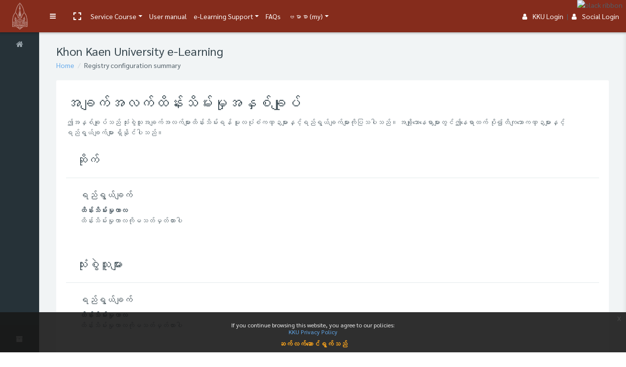

--- FILE ---
content_type: image/svg+xml
request_url: https://e-learning.kku.ac.th/theme/image.php/remui/questionnaire/1763623487/icon
body_size: 454
content:
<?xml version="1.0" encoding="utf-8"?>
<!-- Generator: Adobe Illustrator 21.0.0, SVG Export Plug-In . SVG Version: 6.00 Build 0)  -->
<svg version="1.1" id="Layer_1" xmlns="http://www.w3.org/2000/svg" xmlns:xlink="http://www.w3.org/1999/xlink" x="0px" y="0px"
	 viewBox="0 0 100 100" style="enable-background:new 0 0 100 100;" xml:space="preserve">
<style type="text/css">
	.st0{fill:#727272;}
	.st1{fill:#FFFFFF;}
</style>
<circle class="st0" cx="50.1" cy="50.5" r="48.4"/>
<path class="st1" d="M71,76.4v-44c0-0.5-0.2-1-0.6-1.3l-8.8-8.8c-0.3-0.4-0.8-0.6-1.3-0.6H28.9c-1,0-1.9,0.9-1.9,1.9v52.8
	c0,1,0.9,1.9,1.9,1.9h40.2C70.1,78.3,71,77.4,71,76.4z M49,65.7c-1.4,0-2.5-1.1-2.5-2.5s1.1-2.5,2.5-2.5s2.5,1.1,2.5,2.5
	S50.4,65.7,49,65.7z M52.7,53.6c-1.3,1.2-1.9,1.4-1.9,3.9c0,1-0.9,1.9-1.9,1.9S47,58.5,47,57.5c0-3.5,1.9-5.5,3.1-6.7
	c1.2-1.1,1.9-1.5,1.9-4.1c0-1.2-1.2-2.4-3.1-2.4c-1.8,0-3,0.8-3.2,1.7c-0.2,1-1.3,1.6-2.2,1.4c-1-0.2-1.6-1.3-1.4-2.3
	c0.7-3.1,3.8-4.6,6.8-4.6c3.7,0,7,2.6,7,6.2C55.9,50.4,54,52.5,52.7,53.6z M67.7,34.1h-9.5v-9.5L67.7,34.1z"/>
</svg>
